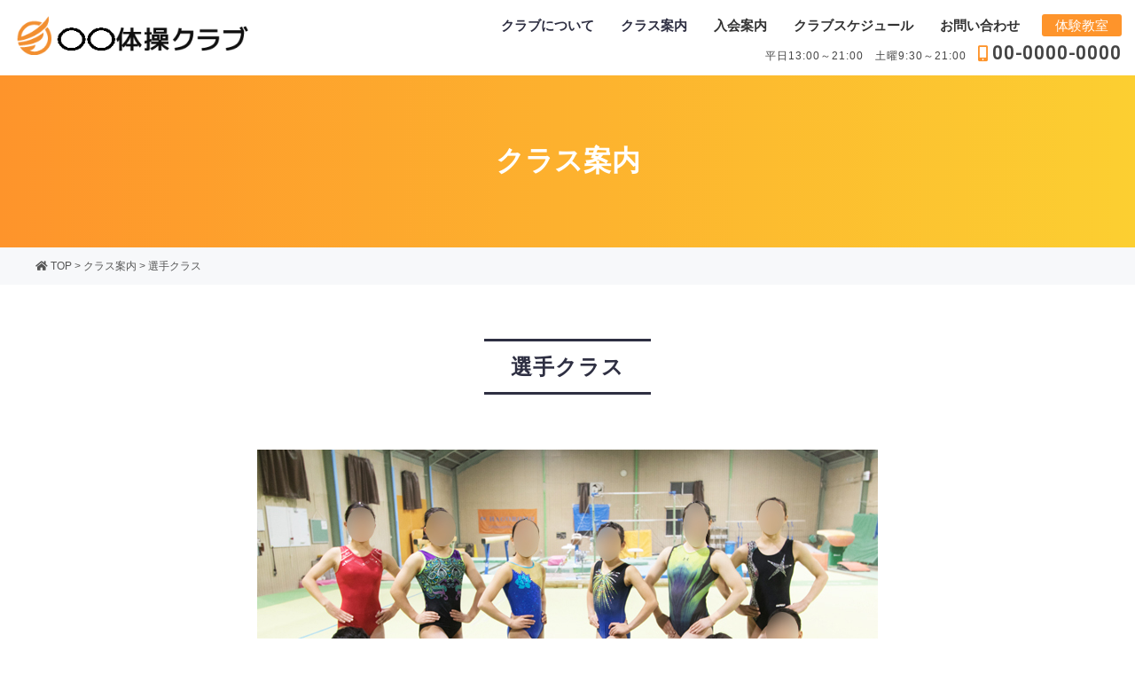

--- FILE ---
content_type: text/html
request_url: http://zobanya-tsunagi.com/class_player.html
body_size: 3738
content:
<!DOCTYPE html>
<html>
<head>
<meta charset="utf-8">
<title>選手クラス｜〇〇体操クラブ｜東京都千代田区</title>
<meta name="robots" content="index,follow" />
<meta name="keywords" content="〇〇,体操,クラブ,教室,競技,指導,東京都,千代田区" />
<meta name="description" content="" />
<meta name="viewport" content="width=device-width, initial-scale=1, minimum-scale=1">
<link media="only screen and (max-device-width:640px)" href="smart.css" type="text/css" rel="stylesheet" />
<link media="screen and (min-device-width:641px)" href="style.css" type="text/css" rel="stylesheet" />
<!--[if IE]>
<link href="style.css" type="text/css" rel="stylesheet" />
<![endif]-->
<link rel="stylesheet" href="js/dist/zoomslider.css">
<link href="https://fonts.googleapis.com/css?family=Roboto" rel="stylesheet">
<link href="https://use.fontawesome.com/releases/v5.0.10/css/all.css" rel="stylesheet">
<link rel="shortcut icon" type="image/jpg" href="img/favicon.ico" />
<meta http-equiv="content-script-type" content="text/javascript" />
<!-- Google Tag Manager -->
<script>(function(w,d,s,l,i){w[l]=w[l]||[];w[l].push({'gtm.start':
new Date().getTime(),event:'gtm.js'});var f=d.getElementsByTagName(s)[0],
j=d.createElement(s),dl=l!='dataLayer'?'&l='+l:'';j.async=true;j.src=
'https://www.googletagmanager.com/gtm.js?id='+i+dl;f.parentNode.insertBefore(j,f);
})(window,document,'script','dataLayer','GTM-M84C9GQ');</script>
<!-- End Google Tag Manager -->
</head>

<body>
<header>
<!-- Google Tag Manager (noscript) -->
<noscript><iframe src="https://www.googletagmanager.com/ns.html?id=GTM-M84C9GQ"
height="0" width="0" style="display:none;visibility:hidden"></iframe></noscript>
<!-- End Google Tag Manager (noscript) -->
<div class="clearfix">
<div class="logo"><a href="index.html" title="〇〇体操クラブ"><img src="img/logo.png" alt="〇〇体操クラブ"></a></div>
<div class="infobox">
<a class="click"></a>
<div class="drawr">    
<nav>
<ul class="menu clearfix">
 <li class="linknone clearfix"><span class="spnone">クラブについて</span>
     <ul>
      <li><a href="leadingpolicy.html">指導方針</a></li>
      <li><a href="overview.html">クラブ概要</a></li>
      <li><a href="staff.html">スタッフ紹介</a></li>
      <li><a href="result.html">競技成績</a></li>
      <li><a href="photo.html">フォトギャラリー</a></li>
      <li><a href="faq.html">よくある質問</a></li>
    </ul>
 </li>
 <li class="linknone clearfix"><span class="spnone">クラス案内</span>
     <ul>
      <li><a href="class_little.html">リトルクラス</a></li>
      <li><a href="class_kinder.html">キンダークラス</a></li>
      <li><a href="class_junior_a.html">ジュニアクラスA</a></li>
      <li><a href="class_junior_b.html">ジュニアクラスB</a></li>
      <li><a href="class_trampoline_k.html">トランポリン</a></li>
      <li><a href="class_trampoline_j.html">トランポリンJr.</a></li>
      <li><a href="class_training.html">育成クラス</a></li>
      <li><a href="class_player.html">選手クラス</a></li>
      <li><a href="class_free.html">一般開放</a></li>
     </ul>
 </li>
 <li><a href="guidance.html">入会案内</a></li>
 <li><a href="schedule.html">クラブスケジュール</a></li>
 <li><a href="contact.html">お問い合わせ</a></li>
 <li><a href="experience.html">体験教室</a></li>
</ul>
</nav>
</div><!-- drawr_end -->
<div class="number">平日13:00～21:00　土曜9:30～21:00　<span class="phone_icon"><i class="fas fa-mobile-alt"></i></span> <span class="phone">00-0000-0000</span></div>
</div><!-- infobox_end -->
</div><!-- end -->
</header>

<div id="wrapper">
<div id="pagetitle"><h1>クラス案内</h1></div>
<div id="actionbox">
<ol class="action">
<li><a href="index.html"><i class="fa fa-home" aria-hidden="true"></i> TOP</a> &gt; </li>
<li><a href="class.html">クラス案内</a> &gt; </li>
<li><a href="class_player.html">選手クラス</a></li>
</ol>
</div>

<div id="container">
<div class="contents_narrow">
<h2 class="subhead"><span>選手クラス</span></h2>
<p><img src="img/pict_08.jpg" width="100%"></p>
<p>体操競技の各種競技会に参加し上位入賞を目指します。また、全国レベルの選手が多数在籍しています。過去には北京、ロンドン大会にも在籍選手が出場しました。</p>
<h3 class="subject">対象</h3>
<p>小学生・中学生</p>

<h3 class="subject">コース内容</h3>
<p>易度の高い技を習得し、演技を構成します。美しさや着地まで意識し、熟練度の向上をはかります。試合に参加し、上位入賞を目標に練習していきます。<br>
<span class="caption">※コントロールテスト合格者のみ受講可能</span></p>
<p>女子4種目：跳馬、段違い平行棒、平均台、ゆか<br>男子6種目：ゆか、あん馬、つり輪、跳馬、平行棒、鉄棒</p>
<h3 class="subject">時間・料金</h3>
<p>1日の練習時間：240分（4時間）<br>
料金：週6回（月24回）29,160円<br>
月曜・火曜・水曜・金曜：17:30～21:30<br>
木曜：18:00～20:00（軽練習）<br>
土曜：15:00～19:00<br>
<span class="caption">11月～3月は暖房費1,500円（税込）が別途必要となります。</span></p>
</div><!-- contents_end -->

<h2 class="subhead"><span>その他のクラス</span></h2>
<div class="other_class">
<div class="other">
<a href="class_little.html">
<div class="other_img"><img src="img/pict_01.jpg" alt=""></div>
<div class="other_text">リトルクラス</div>
</a>
</div><!-- other_end -->

<div class="other">
<a href="class_kinder.html">
<div class="other_img"><img src="img/pict_02.jpg" alt=""></div>
<div class="other_text">キンダークラス</div>
</a>
</div><!-- other_end -->

<div class="other">
<a href="class_trampoline_k.html">
<div class="other_img"><img src="img/pict_03.jpg" alt=""></div>
<div class="other_text">トランポリン（キンダー）</div>
</a>
</div><!-- other_end -->

<div class="other">
<a href="class_junior_a.html">
<div class="other_img"><img src="img/pict_04.jpg" alt=""></div>
<div class="other_text">ジュニアクラスA</div>
</a>
</div><!-- other_end -->

<div class="other">
<a href="class_junior_b.html">
<div class="other_img"><img src="img/pict_05.jpg" alt=""></div>
<div class="other_text">ジュニアクラスB</div>
</a>
</div><!-- other_end -->

<div class="other">
<a href="class_trampoline_j.html">
<div class="other_img"><img src="img/pict_06.jpg" alt=""></div>
<div class="other_text">トランポリン（ジュニア）</div>
</a>
</div><!-- other_end -->

<div class="other">
<a href="class_training.html">
<div class="other_img"><img src="img/pict_07.jpg" alt=""></div>
<div class="other_text">育成クラス</div>
</a>
</div><!-- other_end -->

<div class="other">
<a href="class_free.html">
<div class="other_img"><img src="img/pict_09.jpg" alt=""></div>
<div class="other_text">一般開放</div>
</a>
</div><!-- other_end -->
</div><!-- other_class_end -->
</div><!-- container_end -->


<div id="detail_erea">
<div class="detail_box">
<div class="detail">
<div class="detail_eng">CONTACT</div>
<p>体験教室へのお申し込み・ご質問や各種ご不明な点などございましたら、お気軽にお問い合わせください。</p>
<div class="device center"><a class="btn size_02" href="contact.html"><i class="fas fa-angle-right"></i> フォームからのお問い合わせ</a></div>
<div class="club"><img src="img/logo.png" alt="〇〇体操クラブ"><br>〒000-0000 東京都千代田区00-00-00<br><span class="phone_icon"><i class="fas fa-mobile-alt"></i></span> <span class="phone">00-0000-0000</span></div>
</div>

<div class="detail">
<div class="ggmap"><iframe src="https://www.google.com/maps/embed?pb=!1m18!1m12!1m3!1d3240.8051996060312!2d139.76177110936226!3d35.68179828029455!2m3!1f0!2f0!3f0!3m2!1i1024!2i768!4f13.1!3m3!1m2!1s0x60188bfbd89f700b%3A0x277c49ba34ed38!2z5p2x5Lqs6aeF!5e0!3m2!1sja!2sjp!4v1618361265480!5m2!1sja!2sjp" frameborder="0" style="border:0" allowfullscreen></iframe></div>
</div>
</div><!-- detail_box_end -->
</div><!-- detail_erea_end -->


<div id="footer">
<div class="linkbox">
<div class="link clearfix">
<div class="link_title">クラブについて</div>
<ul>
<li><a href="leadingpolicy.html">指導方針</a></li>
<li><a href="overview.html">クラブ概要</a></li>
<li><a href="staff.html">スタッフ紹介</a></li>
<li><a href="result.html">競技成績</a></li>
<li><a href="photo.html">フォトギャラリー</a></li>
<li><a href="faq.html">よくある質問</a></li>
</ul>
</div><!-- link_end -->
<div class="link clearfix">
<div class="link_title">クラス案内</div>
<ul>
<li><a href="class_little.html">リトルクラス</a></li>
<li><a href="class_kinder.html">キンダークラス</a></li>
<li><a href="class_junior_a.html">ジュニアクラスA</a></li>
<li><a href="class_junior_b.html">ジュニアクラスB</a></li>
<li><a href="class_trampoline_k.html">トランポリン（キンダー）</a></li>
<li><a href="class_trampoline_j.html">トランポリン（ジュニア）</a></li>
<li><a href="class_training.html">育成クラス</a></li>
<li><a href="class_player.html">選手クラス</a></li>
<li><a href="class_free.html">一般開放</a></li>
</ul>
</div><!-- link_end -->
<div class="link clearfix">
<div class="link_title">サイトメニュー</div>
<ul>
<li><a href="schedule.html">クラブスケジュール</a></li>
<li><a href="guidance.html">入会案内</a></li>
<li><a href="experience.html">体験教室</a></li>
<li><a href="contact.html">お問い合わせ</a></li>
<li><a href="privacy.html">個人情報保護方針</a></li>
</ul>
</div><!-- link_end -->
</div><!-- linkbox_end -->
<div class="footer_ad">Copyright &copy; 〇〇体操クラブ All Rights Reserved.</div>
</div>
</div><!-- wrapper_end -->
<script src="https://ajax.googleapis.com/ajax/libs/jquery/1.11.1/jquery.min.js"></script>
<script type="text/javascript" src="js/modernizr-custom.js"></script>
<script type="text/javascript" src="js/dist/jquery.zoomslider.min.js"></script>
<script type="text/javascript" src="js/jquery.smoothScroll.js"></script>
<script type="text/javascript" src="js/drawr.js"></script>
<script type="text/javascript" src="js/option.js"></script>
</body>
</html>


--- FILE ---
content_type: text/css
request_url: http://zobanya-tsunagi.com/style.css
body_size: 6491
content:
@charset "UTF-8";

/*---------- ページ全体の指定 ----------*/

body {
font-family:'ヒラギノ角ゴ Pro W3', 'Hiragino Kaku Gothic Pro', 'メイリオ', Meiryo, 'ＭＳ Ｐゴシック', sans-serif;
margin:0;
padding:0;
font-size:14px;
color:#2e2f42;
box-sizing:border-box;
}

a:link {color:#005fc0;text-decoration:underline;}
a:visited {color:#005fc0;text-decoration:underline;}
a:hover {color:#fe942b;text-decoration:none;}
a img {border-style:none;}
a img {
border-style:none;
-webkit-transition: all .3s;
transition:all .3s;
}
img {vertical-align:bottom;}

.clr{clear:both;}
.clearfix:before,
.clearfix:after {
content: " ";
display: table;
}
.clearfix:after {
clear: both;
}
.clearfix {
*zoom: 1;
}

.pcnone{display:none;}
.spnone{}

p {
font-size:16px;
line-height:180%;
letter-spacing:1px;
}

header  {
width:100%;
height:85px;
margin:0;
padding:0;
top:0;
left:0;
z-index:9990;
position:fixed;
-webkit-user-select:none;
-moz-user-select:none;
user-select:none;
-webkit-box-sizing:border-box;
-moz-box-sizing:border-box;
box-sizing:border-box;
background:rgba(255,255,255,0.9);
}

.logo {
margin:0;
padding:17px 0 0 18px;
float:left;
}
.logo img{height:45px;}

.infobox{
margin:0;
padding:0 15px 0 0;
float:right;
}
header nav {
margin:0;
padding:16px 0 0 0;
font-size:15px;
font-weight:bold;
line-height:100%;
text-align:right;
}

ul.menu {
margin:0;
padding:0;
list-style:none;
display:flex;
z-index:9999;
}
ul.menu li {
margin:0;
padding:0;
position:relative;
}
ul.menu li.linknone {
padding:5px 15px;
}
ul.menu li a {
display:block;
padding:5px 15px;
color:#333;
text-decoration:none;
-webkit-transition: all .3s;
transition:all .3s;
}
ul.menu li a:hover {
color:#fe942b;
}

ul.menu li:last-child a {
margin-left:10px;
padding:5px 15px;
font-weight:normal;
color:#fff;
background:#fe942b;
-webkit-border-radius:3px;
-moz-border-radius:3px;
border-radius:3px;
}
@media all and (-ms-high-contrast: none){
ul.menu li:last-child a {
padding:5px 15px 2px 15px;
}
}
ul.menu li:last-child a:hover {
text-decoration:none;
background:#fdba32;
}

ul.menu li ul {
width:140px;
top:30px;
left:-30px;
position:absolute;
list-style:none;
}
ul.menu li ul li {
margin:0;
padding:0;
overflow:hidden;
height:0;
transition:0.3s;
text-align:left;
background:rgba(255,255,255,0.9);
}
ul.menu li ul li a {
margin:0;
padding:5px 0 5px 10px;
font-size:12px;
font-weight:normal;
}
ul.menu li ul li a:hover {
color:#fe942b;
}
ul.menu li ul li:last-child a {
margin-left:0;
padding:5px 0 5px 10px;
color:#333;
background:none;
-webkit-border-radius:0;
-moz-border-radius:0;
border-radius:0;
}
ul.menu li ul li:last-child a:hover {
color:#fe942b;
background:none;
-webkit-border-radius:0;
-moz-border-radius:0;
border-radius:0;
}
ul.menu li:hover > ul > li {
overflow:visible;
height:30px;
}


.number{
margin:0;
padding:10px 0 0 0;
font-size:12px;
line-height:100%;
color:#444;
text-align:right;
letter-spacing:1px;
}
.phone_icon{
font-size:18px;
color:#fe942b;
}
.phone{
font-size:21px;
font-weight:bold;
font-family: 'Roboto', sans-serif;
}

/*---------- ナビゲーションドロワー ----------*/

.click {display:none;}
.peke {}
.drawr {z-index:9999;}



/*---------- レイアウト ----------*/

#wrapper {
margin:0;
padding:85px 0 0 0;
}

#wrapper a:hover img{
opacity:0.6;
filter:alpha(opacity=60);
}

/*---------- 見出し ----------*/

h1{}
h2{}
h3{}
h4{}


/*---------- トップ ----------*/

#visual{
margin:0;
padding:0;
overflow:hidden;
width:100%;
min-height:640px;
background-color:#999;
}
#visual img{
width:500px;
}
.inner-content{
margin:0;
padding:0;
position:relative;
width:100%;
min-height:640px;
}
.copybox{
margin:0;
padding:0;
position: absolute;
top:50%;
left:50%;
-webkit-transform: translate(-50%,   -50%);
transform: translate(-50%,   -50%);
text-align:center;
}
.copybox h1{
margin:0;
padding:0;
}

.copybox a:link {
color:#fff;text-decoration:none;
-webkit-transition: 0.3s ease-in-out;
-moz-transition: 0.3s ease-in-out;
-o-transition: 0.3s ease-in-out;
transition: 0.3s ease-in-out;
}
.copybox a:visited {color:#fff;text-decoration:none;}
.copybox a:hover {color:#fff;text-decoration:none;}

.button {
width:400px;
margin:45px auto 0 auto;
padding:15px 0 15px 0;
font-size:18px;
font-weight:bold;
display:inline-block;
letter-spacing:1px;
text-decoration:none;
color:#fff;
border:2px solid #fff;
}
.button:hover {
color:#fff;
background:rgba(255,255,255,0.3);
}

#experience{
margin:0;
padding:45px 0;
color:#fff;
background:#eb6100;
}
.exp{
width:800px;
margin:0 auto;
padding:0;
}
.exp img{
width:100%;
}
.exp_text{
width:370px;
margin:0 auto;
padding:0 60px 0 0;
display:table-cell;
vertical-align:middle;
}
.exp_btn{
width:370px;
margin:0 auto;
padding:0;
display:table-cell;
vertical-align:middle;
}

.exp a:link {
color:#fff;text-decoration:none;
-webkit-transition: 0.3s ease-in-out;
-moz-transition: 0.3s ease-in-out;
-o-transition: 0.3s ease-in-out;
transition: 0.3s ease-in-out;
}
.exp a:visited {color:#fff;text-decoration:none;}
.exp a:hover {color:#fff;text-decoration:none;}

.enter {
width:100%;
margin:0;
padding:25px 0;
display:inline-block;
text-align:center;
text-decoration:none;
outline:none;
border:solid 2px #fff;
color:#fff;
font-size:18px;
font-weight:bold;
line-height:100%;
letter-spacing:1px;
}
.enter:hover {
color:#fff;
background:rgba(255,255,255,0.2);
}


#shintake{
width:1000px;
margin:75px auto;
padding:0;
}
.shintake_text{
width:400px;
margin:0;
padding:0;
display:table-cell;
vertical-align:middle;
}
.sy_01{
margin:0;
padding:0 0 5px 0;
font-size:18px;
font-weight:bold;
letter-spacing:1px;
color:#eb6100;
border-bottom:2px solid #eb6100;
}
.sy_02{
margin:15px 0 0 0;
padding:0;
font-size:36px;
font-weight:bold;
letter-spacing:1px;
}
.sy_03{
font-size:18px;
}
.sy_04{
margin:0 0 25px 0;
padding:0;
font-size:18px;
font-weight:bold;
letter-spacing:1px;
}

.shintake_text ul{
margin:0;
padding:0;
list-style:none;
}
.shintake_text ul li{
margin:0;
padding:0 0 10px 15px;
font-size:15px;
line-height:160%;
letter-spacing:1px;
position:relative;
}
.shintake_text ul li:after {
position:absolute;
top:0;
left:0;
content: "\f054";
font-family: "Font Awesome 5 Free";
color:#eb6100;
font-size:12px;
font-weight:900;
}

.shintake_photo{
width:600px;
margin:0;
padding:0;
display:table-cell;
vertical-align:middle;
}
.shintake_photo img{
width:100%;
}

#guide_erea{
margin:0;
padding:60px 0 30px 0;
background:#f8f8f8;
}
.guide_eng{
margin:0 0 15px 0;
padding:0;
font-size:28px;
font-weight:900;
line-height:100%;
text-align:center;
color:#22add6;
font-family: 'Roboto', sans-serif;
}
.guide_title{
margin:0;
padding:0 0 0 3px;
font-size:30px;
font-weight:bold;
line-height:150%;
letter-spacing:3px;
text-align:center;
}
.guide_sub{
margin:5px 0 30px 0;
padding:0;
font-size:16px;
font-weight:bold;
line-height:150%;
letter-spacing:1px;
text-align:center;
}
.guide_box{
width:1200px;
margin:0 auto;
padding:0 0 15px 0;
display:-webkit-flex;
display:-moz-flex;
display:-ms-flex;
display:-o-flex;
display:flex;
-webkit-flex-wrap:wrap;
-ms-flex-wrap:wrap;
flex-wrap:wrap;
justify-content:space-between;
}
.guide{
width:32%;
margin:0 0 25px 0;
padding:0;
background:#fff;
border:1px solid #ddd;
}
.guide img{
width:100%;
}
.guide a{
display:block;
}
.guide a{display:block;}
.guide a:link {color:#2e2f42;text-decoration:none;}
.guide a:visited {color:#2e2f42;text-decoration:none;}
.guide a:hover {color:#2e2f42;text-decoration:none;}

.guide_photo{
margin:0;
padding:0;
position:relative;
overflow:hidden;
}
.guide_photo img{
width:100%;
display:block;
transition-duration:0.8s;
}
.guide_photo img:hover{
transform: scale(1.1);
transition-duration:0.8s;
}

.guide_course{
margin:0;
padding:0 0 18px 0;
font-size:24px;
font-weight:bold;
line-height:150%;
text-align:center;
}
.guide_course span{
margin:0;
padding:0;
border-bottom:5px solid #aadceb;
}

.guide_object{
margin:0;
padding:20px 0 15px 0;
font-size:12px;
line-height:100%;
text-align:center;
color:#eb6100;
}
.guide_object span{
margin:0;
padding:3px 15px;
font-size:12px;
-webkit-border-radius:3px;
-moz-border-radius:3px;
border-radius:3px;
border:1px solid #eb6100;
}
.guide_text{
margin:0;
padding:0 20px 18px 20px;
font-size:16px;
line-height:150%;
}

.device a:link {
color:#fff;text-decoration:none;
-webkit-transition: 0.3s ease-in-out;
-moz-transition: 0.3s ease-in-out;
-o-transition: 0.3s ease-in-out;
transition: 0.3s ease-in-out;
}
.device a:visited {color:#fff;text-decoration:none;}
.device a:hover {color:#fff;text-decoration:none;}

.btn {
display:inline-block;
font-weight:bold;
letter-spacing:1px;
text-decoration:none;
color:#fff;
background:#fe942b;
-webkit-border-radius:3px;
-moz-border-radius:3px;
border-radius:3px;
text-align:center;
}
.btn:hover {
color:#fff;
background:#fdba32;
}

.size_01{
width:400px;
margin:15px auto 0 auto;
padding:15px 0;
font-size:18px;
}
.size_02{
width:100%;
margin:0 auto 0 auto;
padding:20px 0;
font-size:20px;
}


#infomation{
width:800px;
margin:0 auto;
padding:40px 0 60px 0;
}
.info_title{
width:80px;
margin:0 auto;
padding:0;
font-size:16px;
line-height:150%;
letter-spacing:1px;
text-align:center;
display:table-cell;
vertical-align:middle;
}
.info_eng{
font-size:32px;
font-weight:bold;
font-family: 'Roboto', sans-serif;
}

.info_detail {
width:660px;
margin:0;
padding:0 0 0 60px;
display:table-cell;
vertical-align:middle;
}
.info_detail ul{
margin:0;
padding:0;
list-style:none;
}
.info_detail ul li{
margin:0;
padding:0;
font-size:16px;
line-height:150%;
letter-spacing:1px;
border-bottom:1px solid #ddd;
}

.info_detail a:link {
margin:0;
padding:20px 0;
display:block;
color:#2e2f42;
text-decoration:none;
position:relative;
-webkit-transition: all .3s;
transition:all .3s;
}
.info_detail a:link:after {
position: absolute;
top:30%;
right:10px;
content: "\f054";
font-family: "Font Awesome 5 Free";
color:#ccc;
font-size:14px;
font-weight:900;
-webkit-transition: all .3s;
transition:all .3s;
}
.info_detail a:visited {text-decoration:none;color:#2e2f42;}
.info_detail a:visited:after {text-decoration:none;color:#ccc;}
.info_detail a:hover {text-decoration:none;color:#22add6;}
.info_detail a:hover:after {text-decoration:none;color:#22add6;}

.info_detail strong{
margin:0 20px 0 0;
padding:3px 20px;
color:#fff;
background:#22add6;
-webkit-border-radius:3px;
-moz-border-radius:3px;
border-radius:3px;
}


#detail_erea{
margin:0;
padding:60px 0 60px 0;
background:#f8f8f8;
}
.detail_box{
width:1200px;
margin:0 auto;
padding:0;
display:-webkit-flex;
display:-moz-flex;
display:-ms-flex;
display:-o-flex;
display:flex;
-webkit-flex-wrap:wrap;
-ms-flex-wrap:wrap;
flex-wrap:wrap;
justify-content:space-between;
}
.detail{
width:48%;
margin:0;
padding:0;
}
.detail_eng{
margin:0;
padding:15px 0;
font-size:28px;
font-weight:900;
line-height:100%;
text-align:center;
color:#22add6;
font-family: 'Roboto', sans-serif;
}
.club{
margin:0;
padding:30px 0 0 0;
font-size:16px;
line-height:180%;
letter-spacing:1px;
text-align:center;
}
.club img{
width:240px;
margin-bottom:10px;
}

.ggmap {
margin:0;
position:relative;
padding-bottom:56.25%;
padding-top:30px;
height:0;
overflow:hidden;
} 
.ggmap iframe,
.ggmap object,
.ggmap embed {
position:absolute;
top:0;
left:0;
width:100%;
height:100%;
}

.headline{
margin:0;
padding:0;
font-size:36px;
font-weight:bold;
line-height:100%;
text-align:center;
}
hr {
width:45px;
margin:20px auto 45px auto;
padding:0;
height:0;
border:0;
border-top:3px double #ff3f3f;
}


/*---------- コンテンツ ----------*/

#pagetitle{
margin:0;
padding:75px 0;
background: -moz-linear-gradient(left, #fe942b, #FCCF31);
background: -webkit-linear-gradient(left, #fe942b, #FCCF31);
background: linear-gradient(to right, #fe942b, #FCCF31);
}
#pagetitle h1{
margin:0;
padding:0;
font-size:32px;
color:#fff;
text-align:center;
}


#actionbox{
margin:0 0 75px 0;
padding:15px 0;
background:#f7f8fa;
}
.action {
width:1200px;
margin:0 auto;
padding:0;
font-size:12px;
line-height:100%;
color:#555;
}
.action li {display:inline;list-style-type:none;}
.action a:link {color:#555;text-decoration:none;-webkit-transition: all .2s;transition:all .2s;}
.action a:visited {color:#555;text-decoration:none;}
.action a:hover {color:#fe942b;text-decoration:none;}


#container{
width:1000px;
margin:0 auto;
padding:0;
}

.subhead {
margin:0 auto 75px auto;
padding:0;
font-size:24px;
line-height:150%;
letter-spacing:1px;
text-align:center;
}
.subhead span{
padding:15px 30px;
border-top:solid 3px #2e2f42;
border-bottom:solid 3px #2e2f42;
}
.subhead_up {
margin:100px auto 75px auto;
padding:0;
font-size:24px;
line-height:150%;
letter-spacing:1px;
text-align:center;
}
.subhead_up span{
padding:15px 30px;
border-top:solid 3px #2e2f42;
border-bottom:solid 3px #2e2f42;
}

.subtitle {
margin:0 0 15px 0;
padding:0 0 5px 0;
font-size:21px;
line-height:150%;
letter-spacing:1px;
border-bottom:solid 1px #ccc;
}
.subtitle span{
margin:0 0 0 20px;
padding:0;
font-size:14px;
line-height:150%;
letter-spacing:0px;
color:#eb6100;
font-family: 'Roboto', sans-serif;
}

.subject{
margin:45px 0 0 0;
padding:5px 0 5px 10px;
font-size:18px;
font-weight:bold;
letter-spacing:1px;
line-height:100%;
border-left:solid 5px #eb6100;
}


.leadbox{
width:1200px;
margin:0 auto 75px auto;
padding:0;
}
.leadtitle{
width:560px;
float:left;
margin:0;
padding:0;
position:relative;
height:427px;
text-align:center;
}
.ttl_01{
margin:0 0 30px 0;
padding:0;
font-size:42px;
line-height:150%;
}
.ttl_02{
margin:0;
padding:0;
font-size:24px;
line-height:150%;
}
.leadphoto{
width:640px;
float:right;
margin:0;
padding:0;
}

.contentsbox {
margin:0 auto 60px auto;
padding:0;
display:flex;
}
.contentsbox .contents_photo {
margin:0 40px 0 0;
}
.contentsbox:nth-child(even) {
flex-direction:row-reverse;
}
.contentsbox:nth-child(even) .contents_photo {
margin:0 0 0 40px;
}

.contents_lead{
width:calc(100% - 520px);
margin:0;
padding:0;
height:320px;
position:relative;
}
.inner{
margin:0;
padding:0;
position: absolute;
top: 50%;
-ms-transform: translateY(-50%);
-webkit-transform : translateY(-50%);
transform : translateY(-50%);
}

.contents_text{
width:calc(100% - 520px);
margin:0;
padding:15px 0 0 0;
}
.contents_photo {
width:480px;
height:320px;
display:flex;
align-items:center;
justify-content:center;
}
.contents_photo img {
width:100%;
}

.class_title{
margin:0 0 20px 0;
padding:0;
font-size:30px;
font-weight:bold;
line-height:150%;
border-bottom:dotted 2px #ccc;
}
.class_object{
margin:0 0 15px 0;
padding:0;
font-size:12px;
line-height:100%;
color:#eb6100;
}
.class_object span{
margin:0;
padding:3px 10px;
font-size:12px;
-webkit-border-radius:3px;
-moz-border-radius:3px;
border-radius:3px;
border:1px solid #eb6100;
}

.contents{
margin:0 0 90px 0;
padding:0;
}

.contents_narrow{
margin:0 150px 90px 150px;
padding:0;
}

table.practice{
width:100%;
border-collapse:collapse;
margin:20px 0;
border-top:solid 1px #CCCCCC;
}
table.practice th{
width:100px;
font-size:16px;
line-height:150%;
letter-spacing:1px;
padding:15px 0;
border-bottom:solid 1px #CCCCCC;
background:#f8f8f8;
}
table.practice td{
font-size:16px;
line-height:150%;
letter-spacing:1px;
padding:15px 0 15px 15px;
border-bottom:solid 1px #CCCCCC;
}

.other_class {
margin:0 100px 75px 100px;
padding:0;
display:-webkit-flex;
display:-moz-flex;
display:-ms-flex;
display:-o-flex;
display:flex;
-webkit-flex-wrap:wrap;
-ms-flex-wrap:wrap;
flex-wrap:wrap;
justify-content:space-between;
}
.other_class::after{
content:"";
display:block;
width:24%;
}

.other_class a:link {color:#2e2f42;text-decoration:none;}
.other_class a:visited {color:#2e2f42;;text-decoration:none;}
.other_class a:hover {color:#2e2f42;text-decoration:none;}

.other {
width:24%;
margin:0 0 15px 0;
padding:0;
}
.other a{
display:block;
}
.other_img{
width:100%;
height:100%;
margin:0;
padding:0;
position:relative;
overflow:hidden;
}
.other_img img {
width:100%;
display:block;
transition-duration:0.8s;
}
.other_img img:hover {
transform: scale(1.1);
transition-duration:0.8s;
}
.other_text {
margin:0;
padding:5px 0 0 0;
font-size:15px;
font-weight:bold;
line-height:150%;
text-align:center;
}

table.outline{
width:100%;
border-collapse:collapse;
margin:0;
border-top:solid 1px #CCCCCC;
}
table.outline th{
width:200px;
font-size:16px;
line-height:180%;
letter-spacing:1px;
padding:20px 0;
text-align:left;
border-bottom:solid 1px #CCCCCC;
}
table.outline td{
font-size:16px;
line-height:180%;
letter-spacing:1px;
padding:20px 0;
border-bottom:solid 1px #CCCCCC;
}

.staff{
margin:0 0 75px 0;
padding:0;
}
.staff_photo{
width:420px;
margin:0;
padding:0;
display:table-cell;
vertical-align:middle;
}
.staff_photo img{
width:100%;
}
.staff_text{
margin:0;
padding:0 0 0 45px;
display:table-cell;
vertical-align:middle;
}
.staff_title{
margin:0 0 10px 0;
padding:0;
font-size:16px;
line-height:150%;
letter-spacing:1px;
color:#eb6100;
}
.staff_name{
margin:0;
padding:0;
font-size:24px;
font-weight:bold;
line-height:150%;
letter-spacing:1px;
}
.staff_kana{
margin:3px 0 30px 0;
padding:0;
font-size:12px;
line-height:150%;
letter-spacing:1px;
}

.contents_result{
margin:0 0 45px 0;
padding:0;
}

.result_first{
margin:0;
padding:0 20px 0 0;
display:table-cell;
vertical-align:top;
}
.result_second{
margin:0;
padding:0 0 0 20px;
display:table-cell;
vertical-align:top;
}

.convention{
margin:45px 0 20px 0;
padding:3px 0 0 15px;
font-size:18px;
font-weight:bold;
line-height:150%;
letter-spacing:1px;
border-left:solid 6px #22add6;
}
.convention span{
font-size:14px;
font-weight:normal;
color:#666;
}

.category{
margin:0;
padding:0 0 2px 0;
border-bottom:dotted 1px #999;
}


.grade{
margin:0;
padding:25px 0 15px 0;
font-size:12px;
line-height:100%;
color:#eb6100;
}
.grade span{
margin:0;
padding:3px 10px;
font-size:12px;
-webkit-border-radius:3px;
-moz-border-radius:3px;
border-radius:3px;
border:1px solid #eb6100;
}

.result_boy{
width:480px;
margin:0;
padding:0 20px 0 0;
display:table-cell;
vertical-align:top;
font-size:16px;
line-height:180%;
letter-spacing:1px;
}
.result_girl{
width:480px;
margin:0;
padding:0 0 0 20px;
display:table-cell;
vertical-align:top;
font-size:16px;
line-height:180%;
letter-spacing:1px;
}

.person_first{
margin:0;
padding:0;
display:table-cell;
vertical-align:top;
}
.person_second{
margin:0;
padding:0 0 0 15px;
display:table-cell;
vertical-align:top;
}

.person_space{
margin:15px 0 0 0;
padding:0;
}

.department{
margin:30px 0 15px 0;
padding:2px 0 2px 15px;
font-size:18px;
font-weight:bold;
line-height:150%;
letter-spacing:1px;
border-left:solid 6px #22add6;
}

.tabs {
margin:0 0 75px 0;
padding:0;
}
.tab_item {
width:calc(100%/5);
padding:17px 0 15px 0;
border-bottom:2px solid #eb6100;
background-color:#d9d9d9;
line-height:100%;
font-size:16px;
text-align:center;
color:#565656;
display:block;
float:left;
text-align:center;
font-weight:bold;
transition:all 0.2s ease;
}
.tab_item:hover {
opacity:0.75;
}
@media all and (-ms-high-contrast: none){
.tab_item {
padding:18px 0 12px 0;
}
}

input[name="tab_item"] {
display: none;
}
.tab_content {
display:none;
padding:0;
clear:both;
overflow:hidden;
}

#results01:checked ~ #results01_content,
#results02:checked ~ #results02_content,
#results03:checked ~ #results03_content,
#results04:checked ~ #results04_content,
#results05:checked ~ #results05_content {
display:block;
}

#results03_content,
#results04_content,
#results05_content {
padding-top:15px;
}

.tabs input:checked + .tab_item {
background-color:#eb6100;
color:#fff;
}


.contents_gallery{
width:1200px;
margin:0 auto 90px auto;
padding:0;
}
.contents_gallery img{
width:20%;
margin:0;
padding:0;
}


.faq_qus{
margin:0 0 10px 0;
padding:3px 0 0 40px;
font-size:20px;
line-height:180%;
letter-spacing:1px;
position:relative;
}
.faq_qus:after {
position:absolute;
top:0;
left:0;
content: "Q.";
color:#22add6;
font-size:30px;
}
.faq_ans{
margin:0 0 45px 0;
padding:5px 30px;
-webkit-border-radius:5px;
-moz-border-radius:5px;
border-radius:5px;
border:1px solid #ddd;
}


table.course{
width:100%;
border-collapse:collapse;
margin:30px 0 0 0;
color:#333;
border-top:solid 1px #ccc;
}
table.course th{
font-size:16px;
line-height:180%;
letter-spacing:1px;
padding:15px;
border-bottom:solid 1px #ccc;
background:#f8f8f8;
}
table.course td{
font-size:16px;
line-height:180%;
letter-spacing:1px;
padding:15px 0;
text-align:center;
border-bottom:solid 1px #ccc;
}

.class_name{
margin:0;
padding:0;
display:table-cell;
vertical-align:middle;
}
.class_target{
margin:0;
padding:0 0 0 15px;
font-size:12px;
line-height:100%;
color:#eb6100;
display:table-cell;
vertical-align:middle;
}
.class_target span{
margin:0;
padding:3px 10px;
font-size:12px;
-webkit-border-radius:3px;
-moz-border-radius:3px;
border-radius:3px;
border:1px solid #eb6100;
}

ol.good {
margin:18px 0 0 0;
padding:0;
counter-reset:my-counter;
list-style:none;
}
ol.good li {
font-size:16px;
font-weight:bold;
line-height:180%;
letter-spacing:1px;
margin-bottom:5px;
padding-left:30px;
position:relative;
}
ol.good li:before {
content:counter(my-counter);
counter-increment:my-counter;
background-color:#eb6100;
color:#fff;
display:block;
float:left;
font-size:12px;
line-height:20px;
margin-left:-30px;
text-align:center;
height:20px;
width:20px;
border-radius:50%;
margin-top:4px;
}

.flow_title{
margin:20px 0 5px 0;
padding:0;
font-size:16px;
font-weight:bold;
line-height:180%;
letter-spacing:1px;
color:#eb6100;
}
ul.flow {
list-style:none;
margin:0 0 18px 0;
padding:0;
}
ul.flow li {
list-style:none;
margin:0 0 2px 0;
padding:0 0 0 10px;
text-indent:-0.4em;
font-size:16px;
line-height:180%;
letter-spacing:1px;
}
ul.flow li:before{
content:"• ";
}

.weekbox{
margin:0;
padding:0;
}
.week{
width:175px;
margin:0;
padding:0;
font-size:16px;
line-height:180%;
letter-spacing:1px;
float:left;
}


table.form{
width:100%;
border-collapse:collapse;
margin:30px 0 15px 0;
color:#333;
border-top:solid 1px #ccc;
}
table.form th{
width:240px;
font-size:15px;
line-height:180%;
letter-spacing:1px;
padding:20px 15px;
border-bottom:solid 1px #ccc;
background:#f8f8f8;
text-align:left;
}
table.form td{
font-size:15px;
line-height:180%;
letter-spacing:1px;
padding:20px 0 20px 15px;
border-bottom:solid 1px #ccc;
}

.req{
margin:0;
padding:0;
float:right;
text-align:right;
}
.req span{
margin:0;
padding:2px 5px 2px 5px;
font-size:12px;
font-weight:normal;
line-height:100%;
color:#fff;
background:#ea4335;
-webkit-border-radius:3px;
-moz-border-radius:3px;
border-radius:3px;
}
@media all and (-ms-high-contrast: none){
.req span{
padding:2px 5px 0 6px;
}
}

input[type="text"], textarea, select {
border:0;
padding:10px;
font-size:16px;
border:solid 1px #ccc;
-webkit-appearance:none;
-moz-appearance:none;
appearance:none;
-webkit-border-radius:3px;
-moz-border-radius:3px;
border-radius:3px;
-moz-box-shadow: inset 1px 4px 9px -6px rgba(0,0,0,0.5);
-webkit-box-shadow: inset 1px 4px 9px -6px rgba(0, 0, 0, 0.5);
box-shadow: inset 1px 4px 9px -6px rgba(0,0,0,0.5);
-moz-box-sizing:border-box;
-webkit-box-sizing:border-box;
box-sizing:border-box;
}
input[type="text"]:focus,
textarea:focus {
box-shadow:0 0 7px #999999;
}

/* Chrome, Safari */
::-webkit-input-placeholder{
color:#999;
}
/* Firefox */
::-moz-placeholder{
color:#999;
}
/* Firefox 18以前 */
:-moz-placeholder{
color:#999;
}
/* IE */
:-ms-input-placeholder{
color:#999;
}

input[type="submit"],input[type="button"] {
  border-radius: 0;
  -webkit-box-sizing: content-box;
  -webkit-appearance: button;
  appearance: button;
  border:none;
  box-sizing: border-box;
  cursor: pointer;
  webkit-transition: all .5s;transition:all .5s;
  -webkit-border-radius:7px;
　-moz-border-radius:7px;
　border-radius:7px;
}
input[type="submit"]::-webkit-search-decoration,
input[type="button"]::-webkit-search-decoration {
  display: none;
}
input[type="submit"]::focus,
input[type="button"]::focus {
  outline-offset: -2px;
  color:#fff;
}



/*---------- 文字装飾 ----------*/

.bold{font-weight:bold;}
.ul{text-decoration:underline;}
.red {color:#ff3f3f;}
.org {color:#eb6100;}
.through{text-decoration:line-through;}
.ym{font-weight:bold;background:linear-gradient(transparent 40%, #fdfd76 40%);}
.caption{font-size:80%;color:#666666;font-weight:normal;line-height:150%;}


/*---------- 文字位置 ----------*/

.center{text-align:center;}
.right{text-align:right;}

.plus{margin-bottom:15px;}
.upper{margin-top:20px;}
.upside{margin-top:45px;}


/*---------- フッター ----------*/

#footer{
margin:0;
padding:45px 0 1px 0;
font-size:12px;
line-height:150%;
border-top:solid 1px #000;
}

.linkbox {
width:700px;
margin:0 auto;
padding:0 0 1px 0;
display:-webkit-flex;
display:-moz-flex;
display:-ms-flex;
display:-o-flex;
display:flex;
-webkit-flex-wrap:wrap;
-ms-flex-wrap:wrap;
flex-wrap:wrap;
justify-content:space-between;
}
.link {
width:31%;
margin:0;
padding:0;
font-size:12px;
line-height:200%;
}
.link_title{
margin:0 0 5px 0;
padding:0 0 2px 0;
font-size:16px;
font-weight:bold;
line-height:150%;
color:#333;
border-bottom:dotted 1px #999;
}

#footer ul{
width:100%; 
margin:0;
padding:5px 0 0 0; 
list-style:none;
}
#footer ul li {
list-style:none;
margin:0 0 8px 0;
padding:0;
font-size:12px;
line-height:150%;
letter-spacing:1px;
}

#footer a:link {color:#005fc0;text-decoration:none;-webkit-transition: all .2s;transition:all .2s;}
#footer a:visited {color:#005fc0;text-decoration:none;}
#footer a:hover {color:#fe942b;text-decoration:underline;}


.footer_ad{
margin:20px 0;
padding:0;
font-size:12px;
line-height:150%;
text-align:center;
}

--- FILE ---
content_type: text/css
request_url: http://zobanya-tsunagi.com/smart.css
body_size: 6098
content:
@charset "UTF-8";

/*---------- ページ全体の指定 ----------*/

body {
font-family:'ヒラギノ角ゴ Pro W3', 'Hiragino Kaku Gothic Pro', 'メイリオ', Meiryo, 'ＭＳ Ｐゴシック', sans-serif;
margin:0;
padding:0;
font-size:100%;
color:#2e2f42;
box-sizing:border-box;
}

a:link {color:#005fc0;text-decoration:underline;}
a:visited {color:#005fc0;text-decoration:underline;}
a:hover {color:#fe942b;text-decoration:none;}
a img {border-style:none;}
a img {
border-style:none;
-webkit-transition: all .3s;
transition:all .3s;
}
img {vertical-align:bottom;}

.clr{clear:both;}
.clearfix:before,
.clearfix:after {
content: " ";
display: table;
}
.clearfix:after {
clear: both;
}
.clearfix {
*zoom: 1;
}

.pcnone{}
.spnone{display:none;}

p {
font-size:100%;
line-height:160%;
}

header  {
width:100%;
height:50px;
margin:0;
padding:0;
top:0;
left:0;
z-index:9990;
position:fixed;
-webkit-user-select:none;
-moz-user-select:none;
user-select:none;
-webkit-box-sizing:border-box;
-moz-box-sizing:border-box;
box-sizing:border-box;
background:rgba(255,255,255,0.9);
}

.logo {
margin:0;
padding:8px 0 0 10px;
float:left;
}
.logo img{height:30px;}

.infobox{
margin:0;
padding:0 15px 0 0;
float:right;
}
header nav {
float:right;
margin:0;
padding:0;
font-size:90%;
line-height:100%;
}

ul.menu {
margin:0;
padding:0;
list-style:none;
border-top:solid 1px #666;
}
ul.menu li {
margin:0;
padding:12px 0;
color:#fff;
border-bottom:solid 1px #666;
}
ul.menu li.linknone {
padding:0;
}

ul.menu li a {
display:block;
margin:0;
padding:0 0 0 10px;
color:#fff;
text-decoration:none;
}
ul.menu li a:hover {
color:#ccc;
}

ul.menu li ul {
width:100%;
margin:0;
padding:0;
list-style:none;
}
ul.menu li ul li {
width:50%;
float:left;
margin:0;
padding:12px 0;
color:#fff;
border-right:1px solid #666;
border-bottom:1px solid #666;
box-sizing:border-box;
}
ul.menu li ul li:nth-child(even){
border-right:0px;
}
ul.menu li ul li:last-child,
ul.menu li ul li:nth-last-child(2):nth-child(odd) {
border-bottom:none;
}

.number{display:none;}
.phone_icon{
font-size:18px;
color:#fe942b;
}
.phone{
font-size:150%;
font-weight:bold;
font-family: 'Roboto', sans-serif;
}

/*---------- ナビゲーションドロワー ----------*/

.click {
background:transparent url(img/btn.png) no-repeat 0 0;
display:block;
width:35px;
height:35px;
position:absolute;
top:7px;
right:10px;
cursor:pointer;
z-index:9999;
}
.peke {
background-position:-35px 0;
}
.drawr {
display:none;
background-color:rgba(0,0,0,0.85);
position:absolute;
top:0px;
right:0;
width:310px;
padding:45px 0 20px 0;
z-index:9990;
}




/*---------- レイアウト ----------*/

#wrapper {
margin:0;
padding:50px 0 0 0;
}

#wrapper a:hover img{
opacity:0.6;
filter:alpha(opacity=60);
}

/*---------- 見出し ----------*/

h1{}
h2{}
h3{}
h4{}


/*---------- トップ ----------*/

#visual{
margin:0;
padding:0;
overflow:hidden;
width:100%;
min-height:320px;
background-color:#999;
}
#visual img{
width:100%;
}
.inner-content{
margin:0;
padding:0;
position:relative;
width:100%;
min-height:320px;
}
.copybox{
margin:0;
padding:0;
position: absolute;
top:50%;
left:50%;
-webkit-transform: translate(-50%,   -50%);
transform: translate(-50%,   -50%);
text-align:center;
}
.copybox h1{
margin:0;
padding:0;
}

.copybox a:link {
color:#fff;text-decoration:none;
-webkit-transition: 0.3s ease-in-out;
-moz-transition: 0.3s ease-in-out;
-o-transition: 0.3s ease-in-out;
transition: 0.3s ease-in-out;
}
.copybox a:visited {color:#fff;text-decoration:none;}
.copybox a:hover {color:#fff;text-decoration:none;}

.button {
width:300px;
margin:30px auto 0 auto;
padding:15px 0 15px 0;
font-size:100%;
font-weight:bold;
display:inline-block;
letter-spacing:1px;
text-decoration:none;
color:#fff;
border:2px solid #fff;
}
.button:hover {
color:#fff;
background:rgba(255,255,255,0.3);
}

#experience{
margin:0;
padding:25px 15px;
color:#fff;
background:#eb6100;
}
.exp{
margin:0;
padding:0;
}
.exp img{
width:80%;
}
.exp_text{
margin:0 auto;
padding:0;
text-align:center;
}
.exp_btn{
margin:0;
padding:20px 0 0 0;
text-align:center;
}

.exp a:link {
color:#fff;text-decoration:none;
-webkit-transition: 0.3s ease-in-out;
-moz-transition: 0.3s ease-in-out;
-o-transition: 0.3s ease-in-out;
transition: 0.3s ease-in-out;
}
.exp a:visited {color:#fff;text-decoration:none;}
.exp a:hover {color:#fff;text-decoration:none;}

.enter {
width:65%;
margin:0;
padding:20px 0;
display:inline-block;
text-align:center;
text-decoration:none;
outline:none;
border:solid 2px #fff;
color:#fff;
font-size:100%;
font-weight:bold;
line-height:100%;
}
.enter:hover {
color:#fff;
background:rgba(255,255,255,0.2);
}


#shintake{
margin:30px 15px;
padding:0;
}
.shintake_text{
margin:0;
padding:0;
}
.sy_01{
margin:0;
padding:0 0 5px 0;
font-size:100%;
font-weight:bold;
text-align:center;
color:#eb6100;
border-bottom:2px solid #eb6100;
}
.sy_02{
margin:15px 0 0 0;
padding:0;
font-size:200%;
font-weight:bold;
text-align:center;
}
.sy_03{
font-size:50%;
}
.sy_04{
margin:0 0 15px 0;
padding:0;
font-size:100%;
font-weight:bold;
text-align:center;
}

.shintake_text ul{
margin:0 10%;
padding:0;
list-style:none;
}
.shintake_text ul li{
margin:0;
padding:0 0 10px 15px;
font-size:90%;
line-height:150%;
position:relative;
}
.shintake_text ul li:after {
position:absolute;
top:0;
left:0;
content: "\f054";
font-family: "Font Awesome 5 Free";
color:#eb6100;
font-size:12px;
font-weight:900;
}

.shintake_photo{
margin:0;
padding:10px 0 0 0;
}
.shintake_photo img{
width:100%;
}

#guide_erea{
margin:0;
padding:30px 15px 5px 15px;
background:#f8f8f8;
}
.guide_eng{
margin:0 0 10px 0;
padding:0;
font-size:120%;
font-weight:900;
line-height:100%;
text-align:center;
color:#22add6;
font-family: 'Roboto', sans-serif;
}
.guide_title{
margin:0;
padding:0 0 0 3px;
font-size:150%;
font-weight:bold;
line-height:150%;
text-align:center;
}
.guide_sub{
margin:10px 0 25px 0;
padding:0;
font-size:100%;
line-height:150%;
}
.guide_box{
margin:0;
padding:0;
}
.guide{
margin:0 0 25px 0;
padding:0;
background:#fff;
border:1px solid #ddd;
}
.guide img{
width:100%;
}
.guide a{
display:block;
}
.guide a{display:block;}
.guide a:link {color:#2e2f42;text-decoration:none;}
.guide a:visited {color:#2e2f42;text-decoration:none;}
.guide a:hover {color:#2e2f42;text-decoration:none;}

.guide_photo{
margin:0;
padding:0;
position:relative;
overflow:hidden;
}
.guide_photo img{
width:100%;
display:block;
transition-duration:0.8s;
}
.guide_photo img:hover{
transform: scale(1.1);
transition-duration:0.8s;
}

.guide_course{
margin:0;
padding:0 0 18px 0;
font-size:150%;
font-weight:bold;
line-height:150%;
text-align:center;
}
.guide_course span{
margin:0;
padding:0;
border-bottom:5px solid #aadceb;
}

.guide_object{
margin:0;
padding:25px 0 12px 0;
font-size:75%;
line-height:100%;
text-align:center;
color:#eb6100;
}
.guide_object span{
margin:0;
padding:3px 15px;
-webkit-border-radius:3px;
-moz-border-radius:3px;
border-radius:3px;
border:1px solid #eb6100;
}
.guide_text{
margin:0;
padding:0 20px 18px 20px;
font-size:100%;
line-height:160%;
}

.device a:link {
color:#fff;text-decoration:none;
-webkit-transition: 0.3s ease-in-out;
-moz-transition: 0.3s ease-in-out;
-o-transition: 0.3s ease-in-out;
transition: 0.3s ease-in-out;
}
.device a:visited {color:#fff;text-decoration:none;}
.device a:hover {color:#fff;text-decoration:none;}

.btn {
display:inline-block;
font-weight:bold;
letter-spacing:1px;
text-decoration:none;
color:#fff;
background:#fe942b;
-webkit-border-radius:3px;
-moz-border-radius:3px;
border-radius:3px;
text-align:center;
}
.btn:hover {
color:#fff;
background:#fdba32;
}

.size_01{
width:80%;
margin:5px auto 0 auto;
padding:15px 0;
font-size:100%;
}
.size_02{
width:100%;
margin:0 auto 0 auto;
padding:20px 0;
font-size:120%;
}


#infomation{
margin:0;
padding:30px 15px 35px 15px;
}
.info_title{
margin:0 auto;
padding:0;
font-size:80%;
line-height:180%;
text-align:center;
}
.info_eng{
font-size:250%;
font-weight:bold;
font-family: 'Roboto', sans-serif;
}

.info_detail {
margin:0;
padding:0;
}
.info_detail ul{
margin:0;
padding:0;
list-style:none;
}
.info_detail ul li{
margin:0;
padding:0;
font-size:90%;
line-height:200%;
border-bottom:1px solid #ddd;
}

.info_detail a:link {
margin:0;
padding:12px 0;
display:block;
color:#2e2f42;
text-decoration:none;
position:relative;
-webkit-transition: all .3s;
transition:all .3s;
}
.info_detail a:link:after {
position: absolute;
top:30%;
right:10px;
content: "\f054";
font-family: "Font Awesome 5 Free";
color:#ccc;
font-size:14px;
font-weight:900;
-webkit-transition: all .3s;
transition:all .3s;
}
.info_detail a:visited {text-decoration:none;color:#2e2f42;}
.info_detail a:visited:after {text-decoration:none;color:#ccc;}
.info_detail a:hover {text-decoration:none;color:#22add6;}
.info_detail a:hover:after {text-decoration:none;color:#22add6;}

.info_detail strong{
font-weight:normal;
margin:0;
padding:2px 5px;
color:#fff;
background:#22add6;
-webkit-border-radius:3px;
-moz-border-radius:3px;
border-radius:3px;
}


#detail_erea{
margin:0;
padding:30px 15px 45px 15px;
background:#f8f8f8;
}
.detail_box{
margin:0 auto;
padding:0;
}
.detail{
margin:0;
padding:0;
}
.detail_eng{
margin:0 0 10px 0;
padding:0;
font-size:120%;
font-weight:900;
line-height:100%;
text-align:center;
color:#22add6;
font-family: 'Roboto', sans-serif;
}
.club{
margin:0;
padding:25px 0 20px 0;
font-size:100%;
line-height:200%;
text-align:center;
}
.club img{
width:240px;
margin-bottom:10px;
}

.ggmap {
margin:0;
position:relative;
padding-bottom:56.25%;
padding-top:30px;
height:0;
overflow:hidden;
} 
.ggmap iframe,
.ggmap object,
.ggmap embed {
position:absolute;
top:0;
left:0;
width:100%;
height:100%;
}

.headline{
margin:0;
padding:0;
font-size:36px;
font-weight:bold;
line-height:100%;
text-align:center;
}
hr {
width:45px;
margin:20px auto 45px auto;
padding:0;
height:0;
border:0;
border-top:3px double #ff3f3f;
}


/*---------- コンテンツ ----------*/

#pagetitle{
margin:0;
padding:45px 0;
background: -moz-linear-gradient(left, #fe942b, #FCCF31);
background: -webkit-linear-gradient(left, #fe942b, #FCCF31);
background: linear-gradient(to right, #fe942b, #FCCF31);
}
#pagetitle h1{
margin:0;
padding:0;
font-size:180%;
color:#fff;
text-align:center;
}


#actionbox{
margin:0 0 60px 0;
padding:12px 0 12px 10px;
background:#f7f8fa;
}
.action {
margin:0 auto;
padding:0;
font-size:75%;
line-height:100%;
color:#555;
}
.action li {display:inline;list-style-type:none;}
.action a:link {color:#555;text-decoration:none;-webkit-transition: all .2s;transition:all .2s;}
.action a:visited {color:#555;text-decoration:none;}
.action a:hover {color:#fe942b;text-decoration:none;}


#container{
margin:0 15px;
padding:0;
}

.subhead {
margin:0 auto 50px auto;
padding:0;
font-size:150%;
line-height:150%;
text-align:center;
}
.subhead span{
padding:15px 15px;
border-top:solid 3px #2e2f42;
border-bottom:solid 3px #2e2f42;
}
.subhead_up {
margin:60px auto 45px auto;
padding:0;
font-size:150%;
line-height:150%;
text-align:center;
}
.subhead_up span{
padding:15px 30px;
border-top:solid 3px #2e2f42;
border-bottom:solid 3px #2e2f42;
}

.subtitle {
margin:0 0 15px 0;
padding:0 0 5px 0;
font-size:125%;
line-height:150%;
border-bottom:solid 1px #ccc;
}
.subtitle span{
margin:0 0 0 15px;
padding:0;
font-size:60%;
line-height:150%;
letter-spacing:0px;
color:#eb6100;
font-family: 'Roboto', sans-serif;
}

.subject{
margin:30px 0 0 0;
padding:5px 0 5px 10px;
font-size:120%;
font-weight:bold;
line-height:100%;
border-left:solid 5px #eb6100;
}


.leadbox{
margin:0 auto 30px auto;
padding:0;
}
.leadtitle{
margin:0;
padding:0;
text-align:center;
}
.ttl_01{
margin:0 0 15px 0;
padding:0;
font-size:165%;
line-height:150%;
}
.ttl_02{
margin:0;
padding:0;
font-size:120%;
line-height:150%;
}
.leadphoto{
margin:0 0 25px 0;
padding:0;
}

.contentsbox {
margin:0 auto 45px auto;
padding:0;
}

.contents_lead{
margin:0;
padding:0;
}
.inner{
margin:0;
padding:0;
}

.contents_text{
margin:0;
padding:20px 0 0 0;
}
.contents_photo {
margin:0;
padding:0;
}
.contents_photo img {
width:100%;
}

.class_title{
margin:0 0 15px 0;
padding:0;
font-size:180%;
font-weight:bold;
line-height:150%;
border-bottom:dotted 2px #ccc;
}
.class_object{
margin:0 0 10px 0;
padding:0;
font-size:75%;
line-height:100%;
color:#eb6100;
}
.class_object span{
margin:0;
padding:3px 10px;
font-size:12px;
-webkit-border-radius:3px;
-moz-border-radius:3px;
border-radius:3px;
border:1px solid #eb6100;
}

.contents{
margin:0 0 90px 0;
padding:0;
}

.contents_narrow{
margin:0;
padding:0 0 45px 0;
}

table.practice{
width:100%;
border-collapse:collapse;
margin:20px 0;
border-top:solid 1px #CCCCCC;
}
table.practice th{
width:80px;
font-size:100%;
line-height:150%;
padding:15px 0;
border-bottom:solid 1px #CCCCCC;
background:#f8f8f8;
}
table.practice td{
font-size:100%;
line-height:150%;
padding:15px 0 15px 15px;
border-bottom:solid 1px #CCCCCC;
}

.other_class {
margin:0 0 30px 0;
padding:0;
display:-webkit-flex;
display:-moz-flex;
display:-ms-flex;
display:-o-flex;
display:flex;
-webkit-flex-wrap:wrap;
-ms-flex-wrap:wrap;
flex-wrap:wrap;
justify-content:space-between;
}
.other_class::after{
content:"";
display:block;
width:49%;
}

.other_class a:link {color:#2e2f42;text-decoration:none;}
.other_class a:visited {color:#2e2f42;;text-decoration:none;}
.other_class a:hover {color:#2e2f42;text-decoration:none;}

.other {
width:49%;
margin:0 0 12px 0;
padding:0;
}
.other a{
display:block;
}
.other_img{
width:100%;
height:100%;
margin:0;
padding:0;
position:relative;
overflow:hidden;
}
.other_img img {
width:100%;
display:block;
transition-duration:0.8s;
}
.other_img img:hover {
transform: scale(1.1);
transition-duration:0.8s;
}
.other_text {
margin:0;
padding:5px 0 0 0;
font-size:90%;
font-weight:bold;
line-height:150%;
text-align:center;
}

table.outline{
width:100%;
border-collapse:collapse;
margin:0;
}
table.outline th{
font-size:100%;
line-height:160%;
padding:0 0 3px 0;
text-align:left;
border-bottom:solid 1px #CCCCCC;
display:block;
}
table.outline td{
font-size:100%;
line-height:160%;
padding:6px 0 18px 0;
display:block;
}

.staff{
margin:0 0 45px 0;
padding:0;
}
.staff_photo{
margin:0;
padding:0;
text-align:center;
}
.staff_photo img{
width:60%;
-webkit-border-radius:50%;
-moz-border-radius:50%;
border-radius:50%;
}
.staff_text{
margin:0;
padding:0;
}
.staff_title{
margin:15px 0 5px 0;
padding:0;
font-size:100%;
line-height:150%;
color:#eb6100;
text-align:center;
}
.staff_name{
margin:0;
padding:0;
font-size:150%;
font-weight:bold;
line-height:150%;
text-align:center;
}
.staff_kana{
margin:2px 0 15px 0;
padding:0;
font-size:75%;
line-height:150%;
text-align:center;
}

.contents_result{
margin:0 0 45px 0;
padding:0;
}

.result_first{
margin:0;
padding:0;
}
.result_second{
margin:0;
padding:0;
}

.convention{
margin:45px 0 15px 0;
padding:3px 0 0 15px;
font-size:120%;
font-weight:bold;
line-height:150%;
border-left:solid 6px #22add6;
}
.convention span{
font-size:60%;
line-height:120%;
font-weight:normal;
color:#666;
}

.category{
margin:0;
padding:0 0 2px 0;
font-size:100%;
border-bottom:dotted 1px #999;
}


.grade{
margin:0;
padding:20px 0 10px 0;
font-size:75%;
line-height:100%;
color:#eb6100;
}
.grade span{
margin:0;
padding:3px 10px;
font-size:12px;
-webkit-border-radius:3px;
-moz-border-radius:3px;
border-radius:3px;
border:1px solid #eb6100;
}

.result_boy{
margin:0;
padding:0;
font-size:100%;
line-height:160%;
}
.result_girl{
margin:30px 0 0 0;
padding:0;
font-size:100%;
line-height:160%;
}

.person_first{
margin:0;
padding:0;
display:table-cell;
vertical-align:top;
}
.person_second{
margin:0;
padding:0 0 0 15px;
display:table-cell;
vertical-align:top;
}

.person_space{
margin:15px 0 0 0;
padding:0;
}

.department{
margin:30px 0 15px 0;
padding:2px 0 2px 15px;
font-size:18px;
font-weight:bold;
line-height:150%;
letter-spacing:1px;
border-left:solid 6px #22add6;
}

.tabs {
margin:0 0 4px 0;
padding:0;
}
.tab_item {
width:calc(100%/5);
padding:17px 0 15px 0;
border-bottom:2px solid #eb6100;
background-color:#d9d9d9;
line-height:100%;
font-size:100%;
text-align:center;
color:#565656;
display:block;
float:left;
text-align:center;
font-weight:bold;
transition:all 0.2s ease;
}
.tab_item:hover {
opacity:0.75;
}

input[name="tab_item"] {
display: none;
}
.tab_content {
display:none;
margin:0 0 45px 0;
padding:0;
clear:both;
overflow:hidden;
}

#results01:checked ~ #results01_content,
#results02:checked ~ #results02_content,
#results03:checked ~ #results03_content,
#results04:checked ~ #results04_content,
#results05:checked ~ #results05_content {
display:block;
}

#results03_content,
#results04_content,
#results05_content {
padding-top:15px;
}

.tabs input:checked + .tab_item {
background-color:#eb6100;
color:#fff;
}


.contents_gallery{
margin:0 0 45px 0;
padding:0;
}
.contents_gallery img{
width:33%;
margin:0;
padding:0;
}
figure{
margin:0;
padding:0;
}

.faq_qus{
margin:0 0 10px 0;
padding:3px 0 0 40px;
font-size:120%;
line-height:160%;
position:relative;
}
.faq_qus:after {
position:absolute;
top:0;
left:0;
content: "Q.";
color:#22add6;
font-size:30px;
}
.faq_ans{
margin:0 0 30px 0;
padding:3px 20px;
-webkit-border-radius:5px;
-moz-border-radius:5px;
border-radius:5px;
border:1px solid #ddd;
}


table.course{
width:100%;
border-collapse:collapse;
margin:30px 0 0 0;
color:#333;
border-top:solid 1px #ccc;
}
table.course th{
font-size:100%;
line-height:160%;
padding:15px;
border-bottom:solid 1px #ccc;
background:#f8f8f8;
}
table.course td{
font-size:100%;
line-height:180%;
padding:15px 0;
text-align:center;
border-bottom:solid 1px #ccc;
}

.class_name{
margin:0;
padding:0;
}
.class_target{
margin:0;
padding:10px 0 0 0;
font-size:75%;
line-height:100%;
color:#eb6100;
}
.class_target span{
margin:0;
padding:3px 10px;
-webkit-border-radius:3px;
-moz-border-radius:3px;
border-radius:3px;
border:1px solid #eb6100;
}

ol.good {
margin:15px 0 0 0;
padding:0;
counter-reset:my-counter;
list-style:none;
}
ol.good li {
font-size:100%;
font-weight:bold;
line-height:160%;
margin-bottom:5px;
padding-left:30px;
position:relative;
}
ol.good li:before {
content:counter(my-counter);
counter-increment:my-counter;
background-color:#eb6100;
color:#fff;
display:block;
float:left;
font-size:12px;
line-height:20px;
margin-left:-30px;
text-align:center;
height:20px;
width:20px;
border-radius:50%;
margin-top:4px;
}

.flow_title{
margin:20px 0 5px 0;
padding:0;
font-size:100%;
font-weight:bold;
line-height:180%;
color:#eb6100;
}
ul.flow {
list-style:none;
margin:0 0 18px 0;
padding:0;
}
ul.flow li {
list-style:none;
margin:0 0 2px 0;
padding:0 0 0 10px;
text-indent:-0.4em;
font-size:100%;
line-height:160%;
}
ul.flow li:before{
content:"• ";
}

.weekbox{
margin:0;
padding:0;
}
.week{
margin:0 20px 0 0;
padding:0;
font-size:100%;
line-height:180%;
float:left;
}


table.form{
width:100%;
border-collapse:collapse;
margin:30px 0 0 0;
color:#333;
}
table.form th{
font-size:100%;
line-height:160%;
padding:15px 15px;
border-top:solid 1px #ccc;
border-bottom:solid 1px #ccc;
background:#f8f8f8;
text-align:left;
display:block;
}
table.form td{
font-size:100%;
line-height:160%;
padding:10px 0 25px 15px;
display:block;
}

.req{
margin:0;
padding:0;
float:right;
text-align:right;
}
.req span{
margin:0;
padding:2px 5px 2px 5px;
font-size:75%;
font-weight:normal;
line-height:100%;
color:#fff;
background:#ea4335;
-webkit-border-radius:3px;
-moz-border-radius:3px;
border-radius:3px;
}


input[type="text"], textarea, select {
border:0;
padding:10px;
font-size:16px;
border:solid 1px #ccc;
-webkit-appearance:none;
-moz-appearance:none;
appearance:none;
-webkit-border-radius:3px;
-moz-border-radius:3px;
border-radius:3px;
-moz-box-shadow: inset 1px 4px 9px -6px rgba(0,0,0,0.5);
-webkit-box-shadow: inset 1px 4px 9px -6px rgba(0, 0, 0, 0.5);
box-shadow: inset 1px 4px 9px -6px rgba(0,0,0,0.5);
-moz-box-sizing:border-box;
-webkit-box-sizing:border-box;
box-sizing:border-box;
}
input[type="text"]:focus,
textarea:focus {
box-shadow:0 0 7px #999999;
}

/* Chrome, Safari */
::-webkit-input-placeholder{
color:#999;
}
/* Firefox */
::-moz-placeholder{
color:#999;
}
/* Firefox 18以前 */
:-moz-placeholder{
color:#999;
}
/* IE */
:-ms-input-placeholder{
color:#999;
}

input[type="submit"],input[type="button"] {
  border-radius: 0;
  -webkit-box-sizing: content-box;
  -webkit-appearance: button;
  appearance: button;
  border:none;
  box-sizing: border-box;
  cursor: pointer;
  webkit-transition: all .5s;transition:all .5s;
  -webkit-border-radius:7px;
　-moz-border-radius:7px;
　border-radius:7px;
}
input[type="submit"]::-webkit-search-decoration,
input[type="button"]::-webkit-search-decoration {
  display: none;
}
input[type="submit"]::focus,
input[type="button"]::focus {
  outline-offset: -2px;
  color:#fff;
}



/*---------- 文字装飾 ----------*/

.bold{font-weight:bold;}
.ul{text-decoration:underline;}
.red {color:#ff3f3f;}
.org {color:#eb6100;}
.through{text-decoration:line-through;}
.ym{font-weight:bold;background:linear-gradient(transparent 40%, #fdfd76 40%);}
.caption{font-size:80%;color:#666666;font-weight:normal;line-height:150%;}


/*---------- 文字位置 ----------*/

.center{text-align:center;}
.right{text-align:right;}

.plus{margin-bottom:15px;}
.upper{margin-top:15px;}
.upside{margin-top:45px;}


/*---------- フッター ----------*/

#footer{
margin:0;
padding:0;
}

.linkbox {
margin:0 auto;
padding:0;
}
.link {
margin:0;
padding:0;
}
.link_title{
margin:0;
padding:15px 0;
font-size:100%;
font-weight:bold;
line-height:150%;
color:#333;
text-align:center;
border-top:1px solid #ddd;
border-bottom:1px solid #ddd;
background:#f2f2f2;
}

#footer ul{
width:100%; 
margin:0;
padding:0; 
list-style:none;
}
#footer ul li {
width:50%;
float:left;
list-style:none;
margin:0;
padding:0;
font-size:80%;
line-height:150%;
border-right:1px solid #ddd;
border-bottom:1px solid #ddd;
box-sizing:border-box;
}
#footer ul li:nth-child(even){
border-right:0px;
}
#footer ul li:last-child,
#footer ul li:nth-last-child(2):nth-child(odd) {
border-bottom:none;
}

#footer ul li a{
display:block;
padding:15px 0px 15px 15px;
text-decoration:none;
}

#footer a:link {color:#333;text-decoration:none;-webkit-transition:all .3s;transition:all .3s;}
#footer a:visited {color:#333;text-decoration:none;}
#footer a:hover {color:#666;text-decoration:none;background-color:#fff8ec;}


.footer_ad{
border-top:1px solid #ddd;
margin:0;
padding:20px 0;
font-size:75%;
line-height:150%;
text-align:center;
}

--- FILE ---
content_type: text/plain
request_url: https://www.google-analytics.com/j/collect?v=1&_v=j102&a=564403322&t=pageview&_s=1&dl=http%3A%2F%2Fzobanya-tsunagi.com%2Fclass_player.html&ul=en-us%40posix&dt=%E9%81%B8%E6%89%8B%E3%82%AF%E3%83%A9%E3%82%B9%EF%BD%9C%E3%80%87%E3%80%87%E4%BD%93%E6%93%8D%E3%82%AF%E3%83%A9%E3%83%96%EF%BD%9C%E6%9D%B1%E4%BA%AC%E9%83%BD%E5%8D%83%E4%BB%A3%E7%94%B0%E5%8C%BA&sr=1280x720&vp=1280x720&_u=YEBAAEABAAAAACAAI~&jid=1023758961&gjid=97163315&cid=828173118.1768733128&tid=UA-135762042-1&_gid=738423044.1768733128&_r=1&_slc=1&gtm=45He61e1h1n81M84C9GQv811250390za200zd811250390&gcd=13l3l3l3l1l1&dma=0&tag_exp=103116026~103200004~104527907~104528500~104684208~104684211~105391253~115938466~115938468~115985660~116491845~116682877~116744867~117041587&z=890402010
body_size: -451
content:
2,cG-P817M302F8

--- FILE ---
content_type: application/javascript
request_url: http://zobanya-tsunagi.com/js/option.js
body_size: 886
content:
$(function() {
    // �i�r�Q�[�V�����̃����N���w��
   var navLink = $('.menu li a');
 
    // �e�R���e���c�̃y�[�W�㕔����̊J�n�ʒu�ƏI���ʒu��z��Ɋi�[���Ă���
   var contentsArr = new Array();
  for (var i = 0; i < navLink.length; i++) {
       // �R���e���c��ID���擾
      var targetContents = navLink.eq(i).attr('href');
      // �y�[�W�������N�łȂ��i�r�Q�[�V�������܂܂�Ă���ꍇ�͏��O����
      if(targetContents.charAt(0) == '#') {
         // �y�[�W�㕔����R���e���c�̊J�n�ʒu�܂ł̋������擾
            var targetContentsTop = $(targetContents).offset().top;
         // �y�[�W�㕔����R���e���c�̏I���ʒu�܂ł̋������擾
            var targetContentsBottom = targetContentsTop + $(targetContents).outerHeight(true) - 1;
         // �z��Ɋi�[
            contentsArr[i] = [targetContentsTop, targetContentsBottom]
      }
   };
 
  // ���ݒn���`�F�b�N����
   function currentCheck() {
       // ���݂̃X�N���[���ʒu���擾
        var windowScrolltop = $(window).scrollTop();
        for (var i = 0; i < contentsArr.length; i++) {
           // ���݂̃X�N���[���ʒu���A�z��Ɋi�[�����J�n�ʒu�ƏI���ʒu�̊Ԃɂ�����̂𒲂ׂ�
          if(contentsArr[i][0] <= windowScrolltop && contentsArr[i][1] >= windowScrolltop) {
                // �J�n�ʒu�ƏI���ʒu�̊Ԃɂ���ꍇ�A�i�r�Q�[�V������class="current"������
               navLink.removeClass('current');
               navLink.eq(i).addClass('current');
                i == contentsArr.length;
            }
       };
  }
 
   // �y�[�W�ǂݍ��ݎ��ƃX�N���[�����ɁA���ݒn���`�F�b�N����
  $(window).on('load scroll', function() {
      currentCheck();
 });
 
 // �i�r�Q�[�V�������N���b�N�������̃X���[�Y�X�N���[��
    navLink.click(function() {
      $('html,body').animate({
          scrollTop: $($(this).attr('href')).offset().top
       }, 300);
        return false;
   })
});